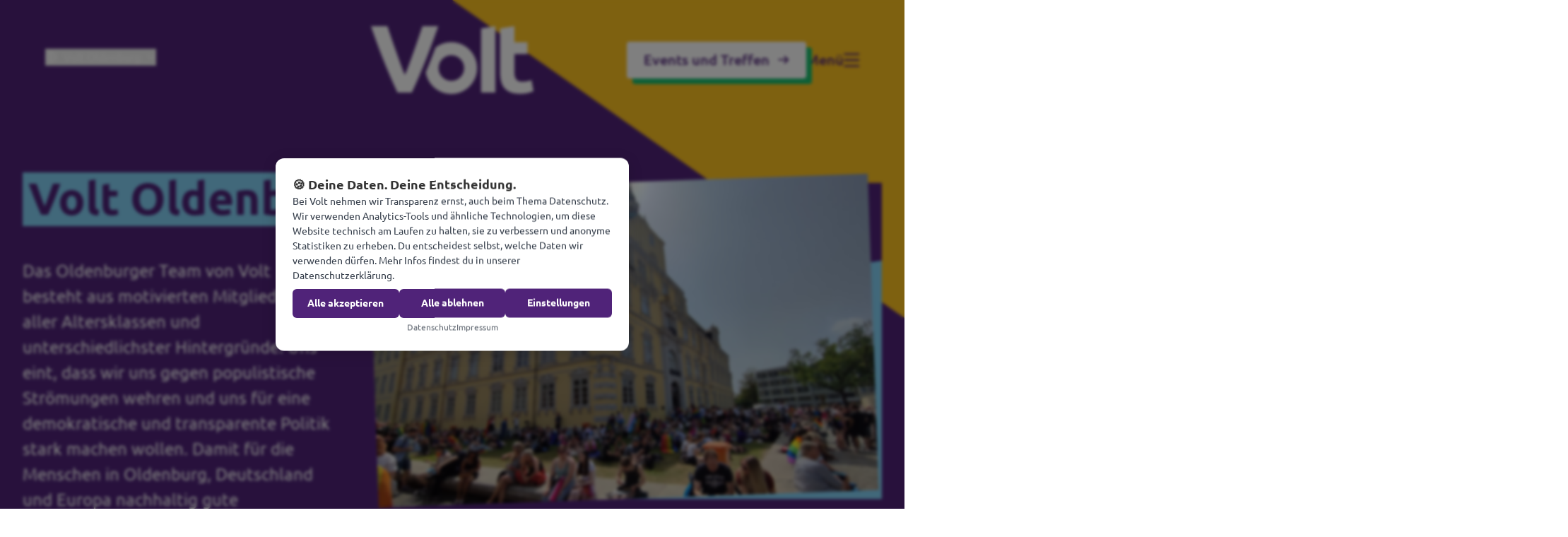

--- FILE ---
content_type: application/javascript; charset=utf-8
request_url: https://cdn.jsdelivr.net/gh/speetzial/Keksly@main/keksly.js
body_size: 4953
content:
(function () {
    'use strict';



    const defaultConfig = {
        version: 1,
        services: [
            {
                id: 'essential',
                name: 'Essential',
                description: 'Necessary for the website to function.',
                required: true,
                enabled: true,
                category: ['security_storage'],
            }
        ],
        texts: {
            banner: {
                title: 'We value your privacy',
                description: 'We use cookies to enhance your browsing experience, serve personalized ads or content, and analyze our traffic. By clicking "Accept All", you consent to our use of cookies.',
                acceptAll: 'Accept All',
                rejectAll: 'Reject All',
                settings: 'Customize',
            },
            settings: {
                title: 'Cookie Preferences',
                save: 'Save Preferences',
                back: 'Back',
                historyLink: 'View your consent history',
                historyTitle: 'Consent History',
                historyEmpty: 'No history entries yet.'
            },
            links: {
                privacyPolicy: { text: 'Privacy Policy', url: '#' },
                imprint: { text: 'Imprint', url: '#' },
            },
        },
        design: {
            primaryColor: '#3b82f6',
            backgroundColor: '#ffffff',
            textColor: '#1f2937',
            fontFamily: 'system-ui, -apple-system, sans-serif',
            position: 'bottom',
            buttons: []
        },
        gcm: {
            enabled: true,
        },
        uid: {
            version: 1,
            respectDnt: true,
        },
    };

    let config = { ...defaultConfig };
    let consentState = {};
    let consentHistory = [];
    let lastHistoryEntry = null;
    let shouldShowBanner = false;
    let userId = null;



    function deepMerge(target, source) {
        for (const key of Object.keys(source)) {
            if (source[key] instanceof Object && key in target) {
                Object.assign(source[key], deepMerge(target[key], source[key]));
            }
        }
        Object.assign(target || {}, source);
        return target;
    }

    function generateUuid() {
        if (window.crypto && window.crypto.randomUUID) return window.crypto.randomUUID();
        const tpl = 'xxxxxxxx-xxxx-4xxx-yxxx-xxxxxxxxxxxx';
        return tpl.replace(/[xy]/g, c => {
            const r = Math.random() * 16 | 0;
            const v = c === 'x' ? r : (r & 0x3 | 0x8);
            return v.toString(16);
        });
    }

    function generateUid() {
        let stored = null;
        try {
            stored = localStorage.getItem('keksly_uid');
        } catch (_) { stored = null; }
        
        if (stored) {
            userId = stored;
            return Promise.resolve(userId);
        }

        userId = generateUuid();
        try {
            localStorage.setItem('keksly_uid', userId);
        } catch (_) { }
        return Promise.resolve(userId);
    }


    function init() {
        const start = () => generateUid().finally(() => run());

        if (window.KekslyConfig) {
            config = deepMerge(config, window.KekslyConfig);
            start();
        } else {
            const scriptTag = document.currentScript || document.querySelector('script[src*="keksly.js"]');
            const configUrl = scriptTag ? scriptTag.getAttribute('data-config') : null;

            if (configUrl) {
                fetch(configUrl)
                    .then(response => response.json())
                    .then(data => {
                        config = deepMerge(config, data);
                        start();
                    })
                    .catch(err => {
                        console.error('Keksly: Failed to load config', err);
                        start();
                    });
            } else {
                start();
            }
        }
    }

    function run() {
        loadConsent();
        loadHistory();
        injectStyles();

        if (shouldShowBanner || !localStorage.getItem('keksly_consent')) {
            showBanner();
        } else {
            applyConsent();
        }


        window.Keksly = {
            openSettings: showSettingsModal,
            reset: () => {
                localStorage.removeItem('keksly_consent');
                localStorage.removeItem('keksly_version');
                localStorage.removeItem('keksly_consent_history');
                localStorage.removeItem('keksly_uid');
                location.reload();
            },
            getUid: () => userId
        };
    }

    function loadConsent() {
        const configVersion = Number(config.version || 1);
        const storedVersion = Number(localStorage.getItem('keksly_version'));
        const storedConsent = localStorage.getItem('keksly_consent');
        shouldShowBanner = false;

        const initializeConsent = () => {
            consentState = {};
            config.services.forEach(srv => {
                consentState[srv.id] = !!srv.required;
            });
        };

        if (storedConsent) {
            try {
                consentState = JSON.parse(storedConsent);
            } catch (e) {
                consentState = {};
            }
        } else {
            initializeConsent();
        }

        if (storedVersion !== configVersion) {
            initializeConsent();
            localStorage.removeItem('keksly_consent');
            shouldShowBanner = true;
            try {
                localStorage.setItem('keksly_version', String(configVersion));
            } catch (e) {
                console.warn('Keksly: failed to persist version', e);
            }
        }

        config.services.forEach(srv => {
            if (srv.required) consentState[srv.id] = true;
        });

        if (!storedConsent) {
            shouldShowBanner = true;
        }
    }

    function loadHistory() {
        const stored = localStorage.getItem('keksly_consent_history');
        if (stored) {
            try {
                consentHistory = JSON.parse(stored) || [];
            } catch (e) {
                consentHistory = [];
            }
        }
        lastHistoryEntry = consentHistory.length ? consentHistory[consentHistory.length - 1] : null;
    }

    function appendHistory(meta) {
        const entry = {
            timestamp: new Date().toISOString(),
            uid: userId,
            consent: consentState,
            source: meta.source || 'unknown',
            action: meta.action || 'update'
        };
        consentHistory.push(entry);
        lastHistoryEntry = entry;
        try {
            localStorage.setItem('keksly_consent_history', JSON.stringify(consentHistory));
        } catch (e) {
            console.warn('Keksly: failed to persist consent history', e);
        }
    }

    function renderHistoryList(container) {
        if (!container) return;
        if (!consentHistory.length) {
            container.innerHTML = `<div class="keksly-history-item">${config.texts.settings.historyEmpty}</div>`;
            return;
        }
        const items = [...consentHistory].reverse().map(entry => `<div class="keksly-history-item"><div><strong>${entry.action}</strong></div><span class="keksly-history-meta">${entry.timestamp} · ${entry.source} · UID: ${entry.uid || '-'}</span><div class="keksly-history-meta">${JSON.stringify(entry.consent)}</div></div>`).join('');
        container.innerHTML = `<div class="keksly-history-item"><strong>${config.texts.settings.historyTitle}</strong></div>` + items;
    }

    function saveConsent(newState, meta = {}) {
        consentState = { ...consentState, ...newState };
        config.services.forEach(srv => {
            if (srv.required) consentState[srv.id] = true;
        });
        const configVersion = Number(config.version || 1);
        try {
            localStorage.setItem('keksly_consent', JSON.stringify(consentState));
            localStorage.setItem('keksly_version', String(configVersion));
        } catch (e) {
            console.warn('Keksly: failed to persist consent/version', e);
        }
        appendHistory(meta);
        applyConsent();
        hideBanner();
        hideSettingsModal();
    }

    function applyConsent() {
        pushDataLayer();
        if (config.gcm.enabled) updateGcm();
        handleScriptBlocking();
    }

    function pushDataLayer() {
        window.dataLayer = window.dataLayer || [];
        window.dataLayer.push({
            event: 'keksly_consent_update',
            consent: consentState,
            consent_history_entry: consentHistory,
            uid: userId
        });
    }

    function updateGcm() {
        const hasConsent = (gcmType) => {
            return config.services.some(srv =>
                Array.isArray(srv.category) &&
                srv.category.includes(gcmType) &&
                consentState[srv.id]
            );
        };

        const gcmStatus = {
            ad_storage: hasConsent('ad_storage') ? 'granted' : 'denied',
            analytics_storage: hasConsent('analytics_storage') ? 'granted' : 'denied',
            ad_user_data: hasConsent('ad_user_data') ? 'granted' : 'denied',
            ad_personalization: hasConsent('ad_personalization') ? 'granted' : 'denied',
        };

        function gtag() {
            window.dataLayer = window.dataLayer || [];
            window.dataLayer.push(arguments);
        }

        gtag('consent', 'update', gcmStatus);
    }

    function handleScriptBlocking() {
        const scripts = document.querySelectorAll('script[type="text/plain"][data-service]');
        scripts.forEach(script => {
            const serviceId = script.getAttribute('data-service');
            if (consentState[serviceId]) {
                const newScript = document.createElement('script');
                newScript.type = 'text/javascript';
                if (script.src) {
                    newScript.src = script.src;
                } else {
                    newScript.innerHTML = script.innerHTML;
                }
                Array.from(script.attributes).forEach(attr => {
                    if (attr.name !== 'type' && attr.name !== 'data-service') {
                        newScript.setAttribute(attr.name, attr.value);
                    }
                });
                script.parentNode.replaceChild(newScript, script);
            }
        });
    }

    function injectStyles() {
        if (document.getElementById('keksly-styles')) return;
        const { design } = config;
        const css = `#keksly-banner{position:fixed;${design.position==='bottom'?'bottom:20px;left:20px;right:20px;':'top:50%;left:50%;transform:translate(-50%,-50%);width:90%;max-width:500px;'}background-color:${design.backgroundColor};color:${design.textColor};font-family:${design.fontFamily};padding:24px;border-radius:12px;box-shadow:0 4px 20px rgba(0,0,0,0.15);z-index:2147483647;display:flex;flex-direction:column;gap:16px;opacity:0;transition:opacity 0.3s ease;max-width:${design.position==='bottom'?'100%':'500px'};}@media (min-width:768px){#keksly-banner{${design.position==='bottom'?'max-width:400px;left:auto;right:20px;':''}}}#keksly-banner.visible{opacity:1}.keksly-title{margin:0;font-size:18px;font-weight:700}.keksly-desc{margin:0;font-size:14px;line-height:1.5;opacity:0.9}.keksly-actions{display:flex;gap:10px;flex-wrap:wrap;margin-top:8px}.keksly-btn{padding:10px 20px;border-radius:6px;border:none;cursor:pointer;font-size:14px;font-weight:600;transition:transform 0.1s,opacity 0.2s;flex:1;white-space:nowrap;text-align:center}.keksly-btn:active{transform:scale(0.98)}.keksly-btn-primary{background-color:${design.primaryColor};color:#fff}.keksly-btn-secondary{background-color:transparent;border:1px solid ${design.textColor};color:${design.textColor}}.keksly-btn-text{background:none;color:${design.textColor};text-decoration:underline;font-size:12px;padding:0;margin-top:10px;width:100%;text-align:center;cursor:pointer;border:none}#keksly-modal{position:fixed;top:0;left:0;right:0;bottom:0;background:rgba(0,0,0,0.6);z-index:2147483648;display:none;align-items:center;justify-content:center;font-family:${design.fontFamily};backdrop-filter:blur(2px)}#keksly-modal.open{display:flex}.keksly-modal-content{background:${design.backgroundColor};color:${design.textColor};width:90%;max-width:600px;max-height:90vh;border-radius:12px;display:flex;flex-direction:column;box-shadow:0 10px 25px rgba(0,0,0,0.2)}.keksly-modal-header{padding:20px;border-bottom:1px solid rgba(0,0,0,0.1);display:flex;justify-content:space-between;align-items:center}.keksly-modal-header h3{margin:0;font-size:20px}.keksly-close{background:none;border:none;font-size:24px;cursor:pointer;color:${design.textColor}}.keksly-modal-body{padding:20px;overflow-y:auto}.keksly-history-link{margin:10px 0 6px;text-align:right}.keksly-history-panel{border:1px solid rgba(0,0,0,0.1);border-radius:8px;padding:10px 12px;max-height:200px;overflow-y:auto;background:${design.position==='center'?'rgba(0,0,0,0.02)':'rgba(0,0,0,0.03)'}}.keksly-history-item{font-size:12px;padding:6px 0;border-bottom:1px solid rgba(0,0,0,0.05)}.keksly-history-item:last-child{border-bottom:none}.keksly-history-meta{opacity:0.75;display:block}.keksly-category{margin-bottom:20px}.keksly-cat-header{display:flex;justify-content:space-between;align-items:center;margin-bottom:8px}.keksly-cat-title{font-weight:600;font-size:16px}.keksly-cat-desc{font-size:14px;opacity:0.8}.keksly-switch{position:relative;display:inline-block;width:44px;height:24px}.keksly-switch input{opacity:0;width:0;height:0}.keksly-slider{position:absolute;cursor:pointer;top:0;left:0;right:0;bottom:0;background-color:#ccc;transition:.4s;border-radius:24px}.keksly-slider:before{position:absolute;content:"";height:18px;width:18px;left:3px;bottom:3px;background-color:white;transition:.4s;border-radius:50%}input:checked + .keksly-slider{background-color:${design.primaryColor}}input:checked + .keksly-slider:before{transform:translateX(20px)}input:disabled + .keksly-slider{opacity:0.5;cursor:not-allowed}.keksly-modal-footer{padding:20px;border-top:1px solid rgba(0,0,0,0.1);display:flex;justify-content:flex-end;gap:10px}.keksly-footer-links{display:flex;justify-content:center;gap:15px;margin-top:5px}.keksly-footer-links a{color:${design.textColor};font-size:12px;text-decoration:none;opacity:0.7}.keksly-footer-links a:hover{opacity:1;text-decoration:underline}#keksly-backdrop{position:fixed;top:0;left:0;width:100%;height:100%;background:rgba(0,0,0,0.5);backdrop-filter:blur(2px);z-index:2147483646;opacity:0;transition:opacity 0.3s ease}#keksly-backdrop.visible{opacity:1}`;
        const style = document.createElement('style');
        style.id = 'keksly-styles';
        style.textContent = css;
        document.head.appendChild(style);
    }

    function showBanner() {
        if (document.getElementById('keksly-banner')) return;

        const banner = document.createElement('div');
        banner.id = 'keksly-banner';
        const buttonsHtml = config.design.buttons.map(btn => {
            let className = 'keksly-btn';
            if (btn.variant === 'primary') className += ' keksly-btn-primary';
            else if (btn.variant === 'secondary') className += ' keksly-btn-secondary';
            else if (btn.variant === 'text') className += ' keksly-btn-text';

            return `<button data-action="${btn.type}" class="${className}">${btn.label}</button>`;
        }).join('');

        banner.innerHTML = `<h2 class="keksly-title">${config.texts.banner.title}</h2><p class="keksly-desc">${config.texts.banner.description}</p><div class="keksly-actions">${buttonsHtml}</div><div class="keksly-footer-links"><a href="${config.texts.links.privacyPolicy.url}" target="_blank">${config.texts.links.privacyPolicy.text}</a><a href="${config.texts.links.imprint.url}" target="_blank">${config.texts.links.imprint.text}</a></div>`;

        if (config.design.position === 'center') {
            const backdrop = document.createElement('div');
            backdrop.id = 'keksly-backdrop';
            document.body.appendChild(backdrop);
            backdrop.offsetHeight;
            backdrop.classList.add('visible');
        }

        document.body.appendChild(banner);

        banner.offsetHeight;
        banner.classList.add('visible');


        const acceptBtn = banner.querySelector('[data-action="accept"]');
        if (acceptBtn) {
            acceptBtn.addEventListener('click', () => {
                const all = {};
                config.services.forEach(s => all[s.id] = true);
                saveConsent(all, { source: 'banner', action: 'accept_all' });
            });
        }

        const rejectBtn = banner.querySelector('[data-action="reject"]');
        if (rejectBtn) {
            rejectBtn.addEventListener('click', () => {
                const req = {};
                config.services.forEach(s => req[s.id] = s.required);
                saveConsent(req, { source: 'banner', action: 'reject_all' });
            });
        }

        const settingsBtn = banner.querySelector('[data-action="settings"]');
        if (settingsBtn) {
            settingsBtn.addEventListener('click', showSettingsModal);
        }
    }

    function hideBanner() {
        const banner = document.getElementById('keksly-banner');
        if (banner) banner.remove();

        const backdrop = document.getElementById('keksly-backdrop');
        if (backdrop) backdrop.remove();
    }

    function showSettingsModal() {
        let modal = document.getElementById('keksly-modal');
        if (!modal) {
            modal = document.createElement('div');
            modal.id = 'keksly-modal';
            document.body.appendChild(modal);
        }

        const servicesHtml = config.services.map(service => `<div class="keksly-category"><div class="keksly-cat-header"><span class="keksly-cat-title">${service.name}</span><label class="keksly-switch"><input type="checkbox" data-id="${service.id}" ${service.required ? 'checked disabled' : ''} ${consentState[service.id] ? 'checked' : ''}><span class="keksly-slider"></span></label></div><div class="keksly-cat-desc">${service.description}</div></div>`).join('');

        modal.innerHTML = `<div class="keksly-modal-content"><div class="keksly-modal-header"><h3>${config.texts.settings.title}</h3><button class="keksly-close">&times;</button></div><div class="keksly-modal-body">${servicesHtml}<div class="keksly-history-link"><button type="button" class="keksly-btn-text keksly-history-toggle">${config.texts.settings.historyLink}</button></div><div class="keksly-history-panel" style="display:none;"></div></div><div class="keksly-modal-footer"><button class="keksly-btn keksly-btn-secondary keksly-close-btn">${config.texts.settings.back}</button><button id="keksly-save" class="keksly-btn keksly-btn-primary">${config.texts.settings.save}</button></div></div>`;

        modal.classList.add('open');

        const close = () => modal.classList.remove('open');
        modal.querySelector('.keksly-close').addEventListener('click', close);
        modal.querySelector('.keksly-close-btn').addEventListener('click', close);

        document.getElementById('keksly-save').addEventListener('click', () => {
            const newState = {};
            modal.querySelectorAll('input[type="checkbox"]').forEach(input => {
                newState[input.getAttribute('data-id')] = input.checked;
            });
            saveConsent(newState, { source: 'settings', action: 'custom_save' });
        });

        const historyToggle = modal.querySelector('.keksly-history-toggle');
        const historyPanel = modal.querySelector('.keksly-history-panel');
        historyToggle.addEventListener('click', () => {
            if (historyPanel.style.display === 'none') {
                renderHistoryList(historyPanel);
                historyPanel.style.display = 'block';
            } else {
                historyPanel.style.display = 'none';
            }
        });
    }

    function hideSettingsModal() {
        const modal = document.getElementById('keksly-modal');
        if (modal) modal.classList.remove('open');
    }


    if (document.readyState === 'loading') {
        document.addEventListener('DOMContentLoaded', init);
    } else {
        init();
    }

})();

// For Madita <3